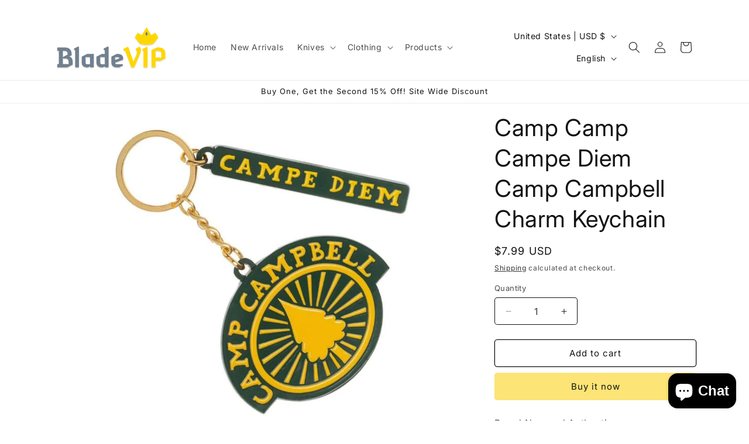

--- FILE ---
content_type: text/javascript; charset=utf-8
request_url: https://www.rapidscansecure.com/siteseal/siteseal.js?code=17,1D95F06A89D71E10B306FF91B24669729C3B8E6F
body_size: 893
content:
document.write('<a href="#" style="text-decoration:none;" onClick="javascript:window.open(\'https://www.rapidscansecure.com/siteseal/Verify.aspx?code=17,1D95F06A89D71E10B306FF91B24669729C3B8E6F\', \'Verification\',  \'location=no, toolbar=no, resizable=no, scrollbars=yes, directories=no, status=no,top=100,left=100, width=960, height=526\'); return false;"><img alt="CompliAssure SiteSeal" src="https://www.rapidscansecure.com/siteseal/Seal.aspx?code=17,1D95F06A89D71E10B306FF91B24669729C3B8E6F" border="0" /></a>')